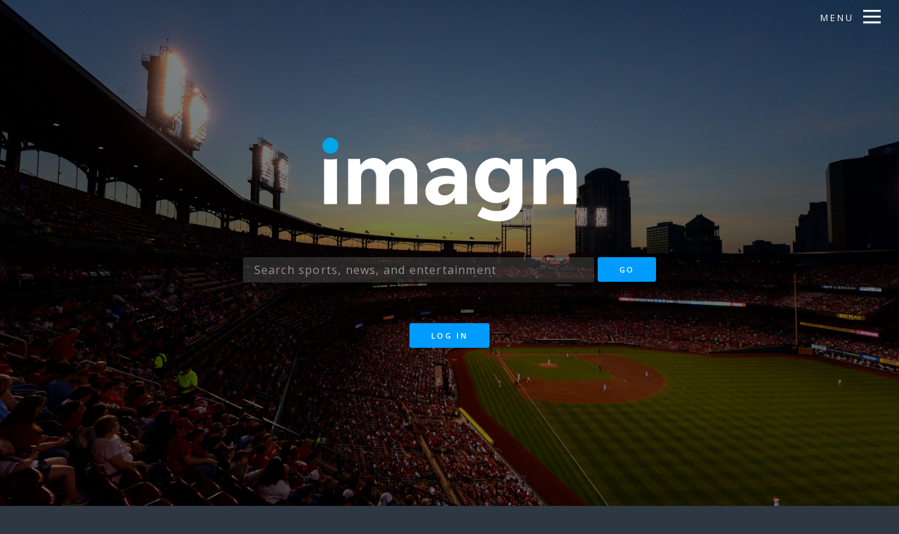

--- FILE ---
content_type: text/html; charset=utf-8
request_url: https://www.imagn.com/
body_size: 14158
content:
<!DOCTYPE HTML>
<!--
	Spectral by HTML5 UP
	html5up.net | @ajlkn
	Free for personal and commercial use under the CCA 3.0 license (html5up.net/license)
-->
<html>
	<head>
		<!-- Google tag (gtag.js) -->
		<script async src="https://www.googletagmanager.com/gtag/js?id=G-S0NG97G7RX"></script>
		<script>
		  window.dataLayer = window.dataLayer || [];
		  function gtag(){dataLayer.push(arguments);}
		  gtag('js', new Date());

		  gtag('config', 'G-S0NG97G7RX');
		</script>
		<title>Imagn Images Homepage</title>
		<meta charset="utf-8" />
		<meta name="Description" content="Imagn Images is the nation’s largest sports-image wire service and a leading provider of original editorial photography." />

		<meta name="viewport" content="width=device-width, initial-scale=1, user-scalable=no" />
		<link rel="stylesheet" href="/templates/html/splash/assets/css/main.css" />
		<noscript><link rel="stylesheet" href="/templates/html/splash/assets/css/noscript.css" /></noscript>
		<script src="/templates/html/splash/assets/js/jquery.min.js"></script>
		<script src='https://www.google.com/recaptcha/api.js'></script>
<style type="text/css">
  .elq-form .elq-required{
    color:red!important;
    display:inline;
    float:none;
    font-weight:700;
    margin:0;
    padding:0}
  .elq-form #elq-FormLastRow{
    position:absolute;
    left:-80%;
    top:-80%}
  .elq-form .elq-label{
    display:inline-block;
    max-width:100%;
    font-weight:400;
    box-sizing:border-box;
    margin-bottom:0}
  .elq-form .elq-label-top{
    padding-bottom:3px}
  .elq-form .elq-item-label{
    max-width:100%;
    font-weight:400;
    box-sizing:border-box}
  .elq-form .list-order{
    margin-left:0;
    white-space:nowrap;
    overflow:hidden;
    text-overflow:ellipsis}
  .elq-form .one-column{
    width:100%;
    clear:both}
  .elq-form .two-column{
    float:left;
    width:38%}
  .elq-form .three-column{
    float:left;
    width:30%}
  .elq-form .elq-item-textarea{
    resize:vertical;
    min-height:48px;
    max-height:360px;
    box-sizing:border-box}
  .elq-form .elq-item-input,.elq-form .elq-item-select,.elq-form .elq-item-textarea{
    font-family:inherit;
    font-size:inherit;
    line-height:inherit;
    color:inherit;
    font:inherit;
    margin:0}
  .elq-form .elq-item-select{
    text-transform:none}
  .elq-form .row.single-checkbox-row{
    margin-left:0}
  .elq-form .elq-field-style{
    padding-bottom:10px}
  .elq-form .elq-field-style input[type=submit]{
    -webkit-appearance:button}
  @-webkit-keyframes spin{
    0%{
      -webkit-transform:rotate(0deg)}
    to{
      -webkit-transform:rotate(1turn)}
  }
  @keyframes spin{
    0%{
      transform:rotate(0deg)}
    to{
      transform:rotate(1turn)}
  }
  .elq-form .loader{
    vertical-align:middle;
    display:inline-block;
    margin-left:10px;
    border:3px solid #f3f3f3;
    border-radius:50%;
    border-top:3px solid #3498db;
    width:20px;
    height:20px;
    -webkit-animation:spin 2s linear infinite;
    animation:spin 2s linear infinite}
  .elq-form input[type=checkbox],.elq-form input[type=radio]{
    margin:0}
  .elq-form .list-order input[type=radio]{
    margin-left:1px}
  .elq-form *,.elq-form :after,.elq-form :before{
    box-sizing:border-box}
  .elq-form html{
    font-size:10px;
    -webkit-tap-highlight-color:transparent}
  .elq-form body{
    font-family:Helvetica Neue,Helvetica,Arial,sans-serif;
    font-size:14px;
    line-height:1.42857;
    color:#333;
    background-color:#fff}
  .elq-form button,.elq-form input,.elq-form select,.elq-form textarea{
    font-family:inherit;
    font-size:inherit;
    line-height:inherit}
  .elq-form a{
    color:#337ab7;
    text-decoration:none}
  .elq-form a:focus,.elq-form a:hover{
    color:#23527c;
    text-decoration:underline}
  .elq-form a:focus{
    outline:5px auto -webkit-focus-ring-color;
    outline-offset:-2px}
  .elq-form figure{
    margin:0}
  .elq-form img{
    vertical-align:middle}
  .elq-form .img-responsive{
    display:block;
    max-width:100%;
    height:auto}
  .elq-form .img-rounded{
    border-radius:6px}
  .elq-form .img-thumbnail{
    padding:4px;
    line-height:1.42857;
    background-color:#fff;
    border:1px solid #ddd;
    border-radius:4px;
    transition:all .2s ease-in-out;
    display:inline-block;
    max-width:100%;
    height:auto}
  .elq-form .img-circle{
    border-radius:50%}
  .elq-form hr{
    margin-top:20px;
    margin-bottom:20px;
    border:0;
    border-top:1px solid #eee}
  .elq-form .sr-only{
    position:absolute;
    width:1px;
    height:1px;
    padding:0;
    margin:-1px;
    overflow:hidden;
    clip:rect(0,0,0,0);
    border:0}
  .elq-form .sr-only-focusable:active,.elq-form .sr-only-focusable:focus{
    position:static;
    width:auto;
    height:auto;
    margin:0;
    overflow:visible;
    clip:auto}
  .elq-form [role=button]{
    cursor:pointer}
  .elq-form .container{
    padding-right:15px;
    padding-left:15px;
    margin-right:auto;
    margin-left:auto}
  .elq-form .container:after,.elq-form .container:before{
    display:table;
    content:" "}
  .elq-form .container:after{
    clear:both}
  @media (min-width:768px){
    .elq-form .container{
      width:750px}
  }
  @media (min-width:992px){
    .elq-form .container{
      width:970px}
  }
  @media (min-width:1200px){
    .elq-form .container{
      width:1170px}
  }
  .elq-form .container-fluid{
    padding-right:15px;
    padding-left:15px;
    margin-right:auto;
    margin-left:auto}
  .elq-form .container-fluid:after,.elq-form .container-fluid:before{
    display:table;
    content:" "}
  .elq-form .container-fluid:after{
    clear:both}
  .elq-form .row{
    margin-right:-15px;
    margin-left:-15px}
  .elq-form .row:after,.elq-form .row:before{
    display:table;
    content:" "}
  .elq-form .row:after{
    clear:both}
  .elq-form .row-no-gutters{
    margin-right:0;
    margin-left:0}
  .elq-form .row-no-gutters [class*=col-]{
    padding-right:0;
    padding-left:0}
  .elq-form .col-lg-1,.elq-form .col-lg-2,.elq-form .col-lg-3,.elq-form .col-lg-4,.elq-form .col-lg-5,.elq-form .col-lg-6,.elq-form .col-lg-7,.elq-form .col-lg-8,.elq-form .col-lg-9,.elq-form .col-lg-10,.elq-form .col-lg-11,.elq-form .col-lg-12,.elq-form .col-md-1,.elq-form .col-md-2,.elq-form .col-md-3,.elq-form .col-md-4,.elq-form .col-md-5,.elq-form .col-md-6,.elq-form .col-md-7,.elq-form .col-md-8,.elq-form .col-md-9,.elq-form .col-md-10,.elq-form .col-md-11,.elq-form .col-md-12,.elq-form .col-sm-1,.elq-form .col-sm-2,.elq-form .col-sm-3,.elq-form .col-sm-4,.elq-form .col-sm-5,.elq-form .col-sm-6,.elq-form .col-sm-7,.elq-form .col-sm-8,.elq-form .col-sm-9,.elq-form .col-sm-10,.elq-form .col-sm-11,.elq-form .col-sm-12,.elq-form .col-xs-1,.elq-form .col-xs-2,.elq-form .col-xs-3,.elq-form .col-xs-4,.elq-form .col-xs-5,.elq-form .col-xs-6,.elq-form .col-xs-7,.elq-form .col-xs-8,.elq-form .col-xs-9,.elq-form .col-xs-10,.elq-form .col-xs-11,.elq-form .col-xs-12{
    position:relative;
    min-height:1px;
    padding-right:15px;
    padding-left:15px}
  .elq-form .col-xs-1,.elq-form .col-xs-2,.elq-form .col-xs-3,.elq-form .col-xs-4,.elq-form .col-xs-5,.elq-form .col-xs-6,.elq-form .col-xs-7,.elq-form .col-xs-8,.elq-form .col-xs-9,.elq-form .col-xs-10,.elq-form .col-xs-11,.elq-form .col-xs-12{
    float:left}
  .elq-form .col-xs-1{
    width:8.33333%}
  .elq-form .col-xs-2{
    width:16.66667%}
  .elq-form .col-xs-3{
    width:25%}
  .elq-form .col-xs-4{
    width:33.33333%}
  .elq-form .col-xs-5{
    width:41.66667%}
  .elq-form .col-xs-6{
    width:50%}
  .elq-form .col-xs-7{
    width:58.33333%}
  .elq-form .col-xs-8{
    width:66.66667%}
  .elq-form .col-xs-9{
    width:75%}
  .elq-form .col-xs-10{
    width:83.33333%}
  .elq-form .col-xs-11{
    width:91.66667%}
  .elq-form .col-xs-12{
    width:100%}
  .elq-form .col-xs-pull-0{
    right:auto}
  .elq-form .col-xs-pull-1{
    right:8.33333%}
  .elq-form .col-xs-pull-2{
    right:16.66667%}
  .elq-form .col-xs-pull-3{
    right:25%}
  .elq-form .col-xs-pull-4{
    right:33.33333%}
  .elq-form .col-xs-pull-5{
    right:41.66667%}
  .elq-form .col-xs-pull-6{
    right:50%}
  .elq-form .col-xs-pull-7{
    right:58.33333%}
  .elq-form .col-xs-pull-8{
    right:66.66667%}
  .elq-form .col-xs-pull-9{
    right:75%}
  .elq-form .col-xs-pull-10{
    right:83.33333%}
  .elq-form .col-xs-pull-11{
    right:91.66667%}
  .elq-form .col-xs-pull-12{
    right:100%}
  .elq-form .col-xs-push-0{
    left:auto}
  .elq-form .col-xs-push-1{
    left:8.33333%}
  .elq-form .col-xs-push-2{
    left:16.66667%}
  .elq-form .col-xs-push-3{
    left:25%}
  .elq-form .col-xs-push-4{
    left:33.33333%}
  .elq-form .col-xs-push-5{
    left:41.66667%}
  .elq-form .col-xs-push-6{
    left:50%}
  .elq-form .col-xs-push-7{
    left:58.33333%}
  .elq-form .col-xs-push-8{
    left:66.66667%}
  .elq-form .col-xs-push-9{
    left:75%}
  .elq-form .col-xs-push-10{
    left:83.33333%}
  .elq-form .col-xs-push-11{
    left:91.66667%}
  .elq-form .col-xs-push-12{
    left:100%}
  .elq-form .col-xs-offset-0{
    margin-left:0}
  .elq-form .col-xs-offset-1{
    margin-left:8.33333%}
  .elq-form .col-xs-offset-2{
    margin-left:16.66667%}
  .elq-form .col-xs-offset-3{
    margin-left:25%}
  .elq-form .col-xs-offset-4{
    margin-left:33.33333%}
  .elq-form .col-xs-offset-5{
    margin-left:41.66667%}
  .elq-form .col-xs-offset-6{
    margin-left:50%}
  .elq-form .col-xs-offset-7{
    margin-left:58.33333%}
  .elq-form .col-xs-offset-8{
    margin-left:66.66667%}
  .elq-form .col-xs-offset-9{
    margin-left:75%}
  .elq-form .col-xs-offset-10{
    margin-left:83.33333%}
  .elq-form .col-xs-offset-11{
    margin-left:91.66667%}
  .elq-form .col-xs-offset-12{
    margin-left:100%}
  @media (min-width:768px){
    .elq-form .col-sm-1,.elq-form .col-sm-2,.elq-form .col-sm-3,.elq-form .col-sm-4,.elq-form .col-sm-5,.elq-form .col-sm-6,.elq-form .col-sm-7,.elq-form .col-sm-8,.elq-form .col-sm-9,.elq-form .col-sm-10,.elq-form .col-sm-11,.elq-form .col-sm-12{
      float:left}
    .elq-form .col-sm-1{
      width:8.33333%}
    .elq-form .col-sm-2{
      width:16.66667%}
    .elq-form .col-sm-3{
      width:25%}
    .elq-form .col-sm-4{
      width:33.33333%}
    .elq-form .col-sm-5{
      width:41.66667%}
    .elq-form .col-sm-6{
      width:50%}
    .elq-form .col-sm-7{
      width:58.33333%}
    .elq-form .col-sm-8{
      width:66.66667%}
    .elq-form .col-sm-9{
      width:75%}
    .elq-form .col-sm-10{
      width:83.33333%}
    .elq-form .col-sm-11{
      width:91.66667%}
    .elq-form .col-sm-12{
      width:100%}
    .elq-form .col-sm-pull-0{
      right:auto}
    .elq-form .col-sm-pull-1{
      right:8.33333%}
    .elq-form .col-sm-pull-2{
      right:16.66667%}
    .elq-form .col-sm-pull-3{
      right:25%}
    .elq-form .col-sm-pull-4{
      right:33.33333%}
    .elq-form .col-sm-pull-5{
      right:41.66667%}
    .elq-form .col-sm-pull-6{
      right:50%}
    .elq-form .col-sm-pull-7{
      right:58.33333%}
    .elq-form .col-sm-pull-8{
      right:66.66667%}
    .elq-form .col-sm-pull-9{
      right:75%}
    .elq-form .col-sm-pull-10{
      right:83.33333%}
    .elq-form .col-sm-pull-11{
      right:91.66667%}
    .elq-form .col-sm-pull-12{
      right:100%}
    .elq-form .col-sm-push-0{
      left:auto}
    .elq-form .col-sm-push-1{
      left:8.33333%}
    .elq-form .col-sm-push-2{
      left:16.66667%}
    .elq-form .col-sm-push-3{
      left:25%}
    .elq-form .col-sm-push-4{
      left:33.33333%}
    .elq-form .col-sm-push-5{
      left:41.66667%}
    .elq-form .col-sm-push-6{
      left:50%}
    .elq-form .col-sm-push-7{
      left:58.33333%}
    .elq-form .col-sm-push-8{
      left:66.66667%}
    .elq-form .col-sm-push-9{
      left:75%}
    .elq-form .col-sm-push-10{
      left:83.33333%}
    .elq-form .col-sm-push-11{
      left:91.66667%}
    .elq-form .col-sm-push-12{
      left:100%}
    .elq-form .col-sm-offset-0{
      margin-left:0}
    .elq-form .col-sm-offset-1{
      margin-left:8.33333%}
    .elq-form .col-sm-offset-2{
      margin-left:16.66667%}
    .elq-form .col-sm-offset-3{
      margin-left:25%}
    .elq-form .col-sm-offset-4{
      margin-left:33.33333%}
    .elq-form .col-sm-offset-5{
      margin-left:41.66667%}
    .elq-form .col-sm-offset-6{
      margin-left:50%}
    .elq-form .col-sm-offset-7{
      margin-left:58.33333%}
    .elq-form .col-sm-offset-8{
      margin-left:66.66667%}
    .elq-form .col-sm-offset-9{
      margin-left:75%}
    .elq-form .col-sm-offset-10{
      margin-left:83.33333%}
    .elq-form .col-sm-offset-11{
      margin-left:91.66667%}
    .elq-form .col-sm-offset-12{
      margin-left:100%}
  }
  @media (min-width:992px){
    .elq-form .col-md-1,.elq-form .col-md-2,.elq-form .col-md-3,.elq-form .col-md-4,.elq-form .col-md-5,.elq-form .col-md-6,.elq-form .col-md-7,.elq-form .col-md-8,.elq-form .col-md-9,.elq-form .col-md-10,.elq-form .col-md-11,.elq-form .col-md-12{
      float:left}
    .elq-form .col-md-1{
      width:8.33333%}
    .elq-form .col-md-2{
      width:16.66667%}
    .elq-form .col-md-3{
      width:25%}
    .elq-form .col-md-4{
      width:33.33333%}
    .elq-form .col-md-5{
      width:41.66667%}
    .elq-form .col-md-6{
      width:50%}
    .elq-form .col-md-7{
      width:58.33333%}
    .elq-form .col-md-8{
      width:66.66667%}
    .elq-form .col-md-9{
      width:75%}
    .elq-form .col-md-10{
      width:83.33333%}
    .elq-form .col-md-11{
      width:91.66667%}
    .elq-form .col-md-12{
      width:100%}
    .elq-form .col-md-pull-0{
      right:auto}
    .elq-form .col-md-pull-1{
      right:8.33333%}
    .elq-form .col-md-pull-2{
      right:16.66667%}
    .elq-form .col-md-pull-3{
      right:25%}
    .elq-form .col-md-pull-4{
      right:33.33333%}
    .elq-form .col-md-pull-5{
      right:41.66667%}
    .elq-form .col-md-pull-6{
      right:50%}
    .elq-form .col-md-pull-7{
      right:58.33333%}
    .elq-form .col-md-pull-8{
      right:66.66667%}
    .elq-form .col-md-pull-9{
      right:75%}
    .elq-form .col-md-pull-10{
      right:83.33333%}
    .elq-form .col-md-pull-11{
      right:91.66667%}
    .elq-form .col-md-pull-12{
      right:100%}
    .elq-form .col-md-push-0{
      left:auto}
    .elq-form .col-md-push-1{
      left:8.33333%}
    .elq-form .col-md-push-2{
      left:16.66667%}
    .elq-form .col-md-push-3{
      left:25%}
    .elq-form .col-md-push-4{
      left:33.33333%}
    .elq-form .col-md-push-5{
      left:41.66667%}
    .elq-form .col-md-push-6{
      left:50%}
    .elq-form .col-md-push-7{
      left:58.33333%}
    .elq-form .col-md-push-8{
      left:66.66667%}
    .elq-form .col-md-push-9{
      left:75%}
    .elq-form .col-md-push-10{
      left:83.33333%}
    .elq-form .col-md-push-11{
      left:91.66667%}
    .elq-form .col-md-push-12{
      left:100%}
    .elq-form .col-md-offset-0{
      margin-left:0}
    .elq-form .col-md-offset-1{
      margin-left:8.33333%}
    .elq-form .col-md-offset-2{
      margin-left:16.66667%}
    .elq-form .col-md-offset-3{
      margin-left:25%}
    .elq-form .col-md-offset-4{
      margin-left:33.33333%}
    .elq-form .col-md-offset-5{
      margin-left:41.66667%}
    .elq-form .col-md-offset-6{
      margin-left:50%}
    .elq-form .col-md-offset-7{
      margin-left:58.33333%}
    .elq-form .col-md-offset-8{
      margin-left:66.66667%}
    .elq-form .col-md-offset-9{
      margin-left:75%}
    .elq-form .col-md-offset-10{
      margin-left:83.33333%}
    .elq-form .col-md-offset-11{
      margin-left:91.66667%}
    .elq-form .col-md-offset-12{
      margin-left:100%}
  }
  @media (min-width:1200px){
    .elq-form .col-lg-1,.elq-form .col-lg-2,.elq-form .col-lg-3,.elq-form .col-lg-4,.elq-form .col-lg-5,.elq-form .col-lg-6,.elq-form .col-lg-7,.elq-form .col-lg-8,.elq-form .col-lg-9,.elq-form .col-lg-10,.elq-form .col-lg-11,.elq-form .col-lg-12{
      float:left}
    .elq-form .col-lg-1{
      width:8.33333%}
    .elq-form .col-lg-2{
      width:16.66667%}
    .elq-form .col-lg-3{
      width:25%}
    .elq-form .col-lg-4{
      width:33.33333%}
    .elq-form .col-lg-5{
      width:41.66667%}
    .elq-form .col-lg-6{
      width:50%}
    .elq-form .col-lg-7{
      width:58.33333%}
    .elq-form .col-lg-8{
      width:66.66667%}
    .elq-form .col-lg-9{
      width:75%}
    .elq-form .col-lg-10{
      width:83.33333%}
    .elq-form .col-lg-11{
      width:91.66667%}
    .elq-form .col-lg-12{
      width:100%}
    .elq-form .col-lg-pull-0{
      right:auto}
    .elq-form .col-lg-pull-1{
      right:8.33333%}
    .elq-form .col-lg-pull-2{
      right:16.66667%}
    .elq-form .col-lg-pull-3{
      right:25%}
    .elq-form .col-lg-pull-4{
      right:33.33333%}
    .elq-form .col-lg-pull-5{
      right:41.66667%}
    .elq-form .col-lg-pull-6{
      right:50%}
    .elq-form .col-lg-pull-7{
      right:58.33333%}
    .elq-form .col-lg-pull-8{
      right:66.66667%}
    .elq-form .col-lg-pull-9{
      right:75%}
    .elq-form .col-lg-pull-10{
      right:83.33333%}
    .elq-form .col-lg-pull-11{
      right:91.66667%}
    .elq-form .col-lg-pull-12{
      right:100%}
    .elq-form .col-lg-push-0{
      left:auto}
    .elq-form .col-lg-push-1{
      left:8.33333%}
    .elq-form .col-lg-push-2{
      left:16.66667%}
    .elq-form .col-lg-push-3{
      left:25%}
    .elq-form .col-lg-push-4{
      left:33.33333%}
    .elq-form .col-lg-push-5{
      left:41.66667%}
    .elq-form .col-lg-push-6{
      left:50%}
    .elq-form .col-lg-push-7{
      left:58.33333%}
    .elq-form .col-lg-push-8{
      left:66.66667%}
    .elq-form .col-lg-push-9{
      left:75%}
    .elq-form .col-lg-push-10{
      left:83.33333%}
    .elq-form .col-lg-push-11{
      left:91.66667%}
    .elq-form .col-lg-push-12{
      left:100%}
    .elq-form .col-lg-offset-0{
      margin-left:0}
    .elq-form .col-lg-offset-1{
      margin-left:8.33333%}
    .elq-form .col-lg-offset-2{
      margin-left:16.66667%}
    .elq-form .col-lg-offset-3{
      margin-left:25%}
    .elq-form .col-lg-offset-4{
      margin-left:33.33333%}
    .elq-form .col-lg-offset-5{
      margin-left:41.66667%}
    .elq-form .col-lg-offset-6{
      margin-left:50%}
    .elq-form .col-lg-offset-7{
      margin-left:58.33333%}
    .elq-form .col-lg-offset-8{
      margin-left:66.66667%}
    .elq-form .col-lg-offset-9{
      margin-left:75%}
    .elq-form .col-lg-offset-10{
      margin-left:83.33333%}
    .elq-form .col-lg-offset-11{
      margin-left:91.66667%}
    .elq-form .col-lg-offset-12{
      margin-left:100%}
  }
  .elq-form .row{
    display:inherit}
  .LV_invalid_field,input.LV_invalid_field:active,input.LV_invalid_field:hover,textarea.LV_invalid_field:active,textarea.LV_invalid_field:hover{
    outline:1px solid #c00}
  .LV_validation_message{
    font-weight:700;
    margin:0 0 0 5px}
  .LV_valid{
    display:none}
  .LV_invalid{
    color:#c00;
    font-size:10px}
  .submit-button-style{
    padding:7px 20px;
    border:1px solid #979797;
    border-radius:3px;
    background-color:#fff;
    color:#4a4a4a;
    cursor:pointer}
  .checkbox-aligned{
    margin-left:5px;
    display:inline}
  .form-element-layout{
    padding:5px 10px}
  .form-element-instruction{
    font-size:10px}
  .form-element-form-text{
    margin:0}
  .form-field-visible-xs-block{
    display:none}
  .elq-form-design-field .list-order input[type=radio]{
    margin-left:1px}
  @media (max-width:767px){
    .form-field-visible-xs-block{
      display:block}
  }
  .form-field-hidden-xs{
    display:block}
  @media (max-width:767px){
    .form-field-hidden-xs{
      display:none}
  }
  .custom-overlay{
    margin-left:2px;
    background:#fff;
    box-shadow:0 0 4px 0 #777;
    border-radius:2px;
    max-width:256px}
</style>

<script type="text/javascript">

	$(document).ready(function() {
		$("#frmContact").submit(function(){
			var tel = $("#phone").val();
			if (isNaN(tel)) 
			{
				alert("Phone must be numbers only");
				return false;
			}

			$("#frmContact").submit();
		});

		sports_images = ['https://cdn.imagn.com/image/thumb/900-600ac/27992381.jpg','https://cdn.imagn.com/image/thumb/900-600ac/27986383.jpg','https://cdn.imagn.com/image/thumb/900-600ac/27982811.jpg','https://cdn.imagn.com/image/thumb/900-600ac/27965043.jpg','https://cdn.imagn.com/image/thumb/900-600ac/27931692.jpg','https://cdn.imagn.com/image/thumb/900-600ac/27916139.jpg','https://cdn.imagn.com/image/thumb/900-600ac/27885556.jpg','https://cdn.imagn.com/image/thumb/900-600ac/28032704.jpg',];
		setInterval(forwardSportsImage, 5000);


		//This function will find the key for the current Image
		function currentSportsImageKey() {
		    i = jQuery.inArray($('#sports_slideshow').attr('src'), sports_images);
		    return i;
		}


		//This function will move the slideshow forward one
		function forwardSportsImage() {
		    currentSportsImageKey();
		    if (i < sports_images.length - 1) {
		        changeSportsImage(i + 1);
		    } else {
		        changeSportsImage(0);
		    }
		}


		//This function will change to image to whatever the variable i passes to it
		function changeSportsImage(i) {
		    $("#sports_slideshow").attr('src',sports_images[i]);

		}

		news_images = [		 
							'https://cdn.imagn.com/image/thumb/900-600ac/12207881.jpg', //shuttle launch
							'https://cdn.imagn.com/image/thumb/900-600ac/12625496.jpg', //flood baseball
							'https://cdn.imagn.com/image/thumb/900-600ac/13450830.jpg', //portrait phoenix
							'https://cdn.imagn.com/image/thumb/900-600ac/12533120.jpg', //tiger
							'https://cdn.imagn.com/image/thumb/900-600ac/13013681.jpg', //world cup
							'https://cdn.imagn.com/image/thumb/900-600ac/12282993.jpg', //tornado
							'https://cdn.imagn.com/image/thumb/900-600ac/13354990.jpg', //jonas
							'https://cdn.imagn.com/image/thumb/900-600ac/12116684.jpg', //pelosi
							'https://cdn.imagn.com/image/thumb/900-600ac/13905087.jpg', //cfp2020					
							'https://cdn.imagn.com/image/thumb/900-600ac/10843273.jpg', //prince harry
							'https://cdn.imagn.com/image/thumb/900-600ac/12905968.jpg', //artist
							'https://cdn.imagn.com/image/thumb/900-600ac/10655829.jpg', //schu oly
							'https://cdn.imagn.com/image/thumb/900-600ac/12140199.jpg', //mls save
							'https://cdn.imagn.com/image/thumb/900-600ac/12428366.jpg', //stadium areial
							'https://cdn.imagn.com/image/thumb/900-600ac/12953745.jpg', //fire					
							'https://cdn.imagn.com/image/thumb/900-600ac/13990634.jpg', //jlo

						];

		setInterval(forwardNewsImage, 4000);


		//This function will find the key for the current Image
		function currentNewsImageKey() {
		    i = jQuery.inArray($('#news_slideshow').attr('src'), news_images);
		    return i;
		}


		//This function will move the slideshow forward one
		function forwardNewsImage() {
		    currentNewsImageKey();
		    if (i < news_images.length - 1) {
		        changeNewsImage(i + 1);
		    } else {
		        changeNewsImage(0);
		    }
		}


		//This function will change to image to whatever the variable i passes to it
		function changeNewsImage(i) {
		    $("#news_slideshow").attr('src',news_images[i]);

		}

		historical_images = [		
									'https://cdn.imagn.com/image/thumb/900-600ac/14246209.jpg', //jordan
									'https://cdn.imagn.com/image/thumb/900-600ac/9746554.jpg', //elvis
									'https://cdn.imagn.com/image/thumb/900-600ac/9251861.jpg', //fog bowl
									'https://cdn.imagn.com/image/thumb/900-600ac/13945099.jpg', //march mlk
									'https://cdn.imagn.com/image/thumb/900-600ac/2165467.jpg', //hank aaron
									'https://cdn.imagn.com/image/thumb/900-600ac/13034462.jpg', //ticker tape astronaut
									'https://cdn.imagn.com/image/thumb/900-600ac/5614182.jpg', //namath
									'https://cdn.imagn.com/image/thumb/900-600ac/8686227.jpg', //ali

							];

		setInterval(forwardHistoricalImage, 7000);


		//This function will find the key for the current Image
		function currentHistoricalImageKey() {
		    i = jQuery.inArray($('#historical_slideshow').attr('src'), historical_images);
		    return i;
		}


		//This function will move the slideshow forward one
		function forwardHistoricalImage() {
		    currentHistoricalImageKey();
		    if (i < historical_images.length - 1) {
		        changeHistoricalImage(i + 1);
		    } else {
		        changeHistoricalImage(0);
		    }
		}


		//This function will change to image to whatever the variable i passes to it
		function changeHistoricalImage(i) {
		    $("#historical_slideshow").attr('src',historical_images[i]);

		}

		entertainment_images = [	 
							'https://cdn.imagn.com/image/thumb/900-600ac/14240599.jpg', //protestors
							'https://cdn.imagn.com/image/thumb/900-600ac/13738753.jpg', //NFL HOF
							'https://cdn.imagn.com/image/thumb/900-600ac/14254816.jpg', //counter protest
							'https://cdn.imagn.com/image/thumb/900-600ac/14255628.jpg',	//covid protest
							'https://cdn.imagn.com/image/thumb/900-600ac/13666468.jpg', //helmet hit
							'https://cdn.imagn.com/image/thumb/900-600ac/13877040.jpg', //taylor swift red carpet
							'https://cdn.imagn.com/image/thumb/900-600ac/14164690.jpg', //biden
							'https://cdn.imagn.com/image/thumb/900-600ac/14252159.jpg', //frontline
							'https://cdn.imagn.com/image/thumb/900-600ac/14234475.jpg', //supermoon
							'https://cdn.imagn.com/image/thumb/900-600ac/14131400.jpg', //tornado
							'https://cdn.imagn.com/image/thumb/900-600ac/12231183.jpg', //gaga cooper
							'https://cdn.imagn.com/image/thumb/900-600ac/13933099.jpg', //trump
							'https://cdn.imagn.com/image/thumb/900-600ac/13990976.jpg', //mahomes
							'https://cdn.imagn.com/image/thumb/900-600ac/12231937.jpg', //emmy
							'https://cdn.imagn.com/image/thumb/900-600ac/14056657.jpg' //nascar
							];


		setInterval(forwardEntertainmentImage, 6000);


		//This function will find the key for the current Image
		function currentEntertainmentImageKey() {
		    i = jQuery.inArray($('#entertainment_slideshow').attr('src'), entertainment_images);
		    return i;
		}


		//This function will move the slideshow forward one
		function forwardEntertainmentImage() {
		    currentEntertainmentImageKey();
		    if (i < entertainment_images.length - 1) {
		        changeEntertainmentImage(i + 1);
		    } else {
		        changeEntertainmentImage(0);
		    }
		}


		//This function will change to image to whatever the variable i passes to it
		function changeEntertainmentImage(i) {
		    $("#entertainment_slideshow").attr('src',entertainment_images[i]);

		}

		$("#searchButtonTop").on("click",function(){
			var searchTerm = $("#searchFieldTop").val();
			window.location = "https://imagn.com/search/?searchtxt=" + searchTerm;
		});

		$("#searchButton").on("click",function(){
			var searchTerm = $("#searchField").val();
			window.location = "https://imagn.com/search/?searchtxt=" + searchTerm;
		});

	});
		
</script>

	</head>
	<body class="landing is-preload">

		<!-- Page Wrapper -->
			<div id="page-wrapper">

				<!-- Header -->
					<header id="header" class="alt">
						<h1><a href="/"><img src='/templates/html/splash/images/imagn_new.png' height="100%"></a>
									<form action="/search" style="display: inline;">
										<input id='searchFieldTop' class="form-control input-sm" type="text" name="searchtxt" value="" placeholder="Search sports, news, entertainment" />
										<button id='searchButtonTop' href="/" class="button primary">Go</button>
									</form>
						</h1>



						<nav id="nav">
							<ul>
								<li class="special">
									<a href="#menu" class="menuToggle"><span>Menu</span><img id='headerStatic' src="/templates/html/splash/assets/css/images/bars.png"></a>
									<div id="menu">
										<img id='closeButton' src="/templates/html/splash/assets/css/images/close.png">
										<ul>
											
												<li><a href="/login/">Log In</a></li>
											
											<li><a href="/features/">Browse Images</a></li>
											<li><a href="/about/">About</a></li>
											<li><a href="/about/#contactUs">Contact</a></li>
											<li><a href="/leadership/">Leadership Team</a></li>
											<li><a href="/partners/">Partners</a></li>
										</ul>
									</div>
								</li>
							</ul>
						</nav>
					</header>

				<!-- Banner -->
					<section id="banner">
						<div class="inner">
							<h2><a href="/"><img src='/templates/html/splash/images/imagn_new.png'></a></h2>
							  	<div class="d-flex justify-content-between">
   								  	<div class="p-1">
   								  		<form action="/search">
											<input id='searchField' class="form-control input-sm" type="text" name="searchtxt" placeholder="Search sports, news, and entertainment" />
											<input type='submit' id='searchButton' class="button primary" value="Go">
										</form>
    								</div>

								</div>


							<ul class="actions special">
								<li><br/>
									
										<a id='loginLink' href="/login/" class="button primary fit">Log In</a><br/>
									
								</li>	
							</ul>
						</div>

						<a href="#one" class="more scrolly">Learn More<br/><img src="/templates/html/splash/assets/css/images/arrow.png" height="50px"></a>
					</section>

				<!-- One -->
					<section id="one" class="wrapper style1 special">
						<div class="inner">
							<header class="major">
								<h3>Inspiring unlimited imagination since 2005.</h3>
								<br/>
<p>Imagn Images is the nation’s largest sports-image wire service and a leading provider of original editorial photography. We are dedicated to capturing the nation’s most compelling moments, making them accessible for all editorial needs.</p>

<p>With a network of over 350 photographers, Imagn Images covers more than 10,000 events annually, delivering deep coverage from hyper-local news to national headlines. </p>

<p>Imagn Images is the official photo partner of the USA TODAY Network, and its editorial content is now part of the Reuters global offering, with Reuters managing licensing and sales.</p>

							</header>
							<!--
							<ul class="icons major">
								<li><span class="icon fa-gem major style1"><span class="label">Lorem</span></span></li>
								<li><span class="icon fa-heart major style2"><span class="label">Ipsum</span></span></li>
								<li><span class="icon solid fa-code major style3"><span class="label">Dolor</span></span></li>
							</ul>
						-->
						</div>
					</section>

				<!-- Two -->
					<section id="two" class="wrapper alt style2">
						<section class="spotlight">

							<div id="holder" class='image'>
								<img src="/image/thumb/900-600ac/28032704.jpg" id="sports_slideshow" class='slideshow'/>
							</div>

						<div class="content">
								
								<h2>We get the shot – nationwide.</h2>
								<p>
								With our network of over 300 photographers, we cover more than 10,000 events each year, delivering deep coverage from high school sports to the pros, from hyper-local news to national headlines.
								</p>
							</div>
						</section>
						<section class="spotlight">
							<div id="holder" class='image'>
								<img src="https://cdn.imagn.com/image/thumb/900-600ac/8686227.jpg" id="historical_slideshow" class='slideshow'/>
							</div>

							<div class="content">
								
								<h2>Priceless and timeless.</h2>

								<p>
								Explore our historical archive of millions of images along with our special photographer collections which capture rarely seen moments of American sports icons – from “The Golden Arm” Johnny Unitas to “the Greatest” Muhammad Ali.
								</p>

							</div>
						</section>
						<section class="spotlight">
							<div id="holder" class='image'>
								<img src="https://cdn.imagn.com/image/thumb/900-600ac/13990634.jpg" id="entertainment_slideshow" class='slideshow'/>
							</div>							
							<div class="content">

								<h2>Customer Service, second-to-none.</h2>

								<p>Whether you need one image or thousands, we make the licensing process easy, with a flexible and transparent business model and a commitment to hands-on service. Have a question? We’re always a quick call away!</p>

							</div>
						</section>
						<section class="spotlight">
							<div id="holder" class='image'>
								<img src="https://cdn.imagn.com/image/thumb/900-600ac/12953745.jpg" id="news_slideshow" class='slideshow'/>
							</div>
							<div class="content">


								<h2>Relationships built to last.</h2>

								<p>Our culture of service helps us build deep, long-lasting relationships with some of the best in the business. For example we are the official photo partner of the USA TODAY Network and the U.S. sports image provider for Reuters – just to name two of our many amazing friends.</p>

							</div>
						</section>						
					</section>

					<section class="wrapper style4">
						<div class="inner">
							<header style='text-align:center'>
								<img src='/templates/html/splash/images/imagn_new.png' width="305px">
							</header>
						</div>
					</section>

					<section class="wrapper style2 special" id='contactUs'>
						<div class='inner'>
							<header >
								<h2>Contact Us</h2>
								<div>
									<img src='/templates/html/splash/images/Reuters-Imagn-Cobranded-White.png' width="380px">
								</div>
								<div style="text-align: center; width: 370px; margin: 0 auto; font-size: medium;">
									<div>Imagn Images editorial content is now part of the Reuters global offering, with Reuters managing licensing and sales. </div>
									<br/>
									<div>A Reuters representative will respond to all licensing and sales inquiries.</div>
									<br/>
								</div>
								
																
										
							</header>

							<div>

<form method="post" name="ImagnContactUs" action="https://s2124157686.t.eloqua.com/e/f2" onsubmit="return handleFormSubmit(this)" id="form223" class="elq-form">
  <input value="ImagnContactUs" type="hidden" name="elqFormName">
  <input value="2124157686" type="hidden" name="elqSiteId">
  <input name="elqCampaignId" type="hidden">
  <div class="layout container-fluid">
    <div class="row">
      <div class="grid-layout-col">
        <div class="layout-col col-sm-12 col-xs-12">
          <div id="formElement0" class="elq-field-style form-element-layout row">
            <div style="text-align:left;" class="col-sm-12 col-xs-12">
              <label class="elq-label " for="fe4739">First Name
                <span class="elq-required">*
                </span>
              </label>
            </div>
            <div class="col-sm-12 col-xs-12">
              <div class="row">
                <div class="col-xs-12">
                  <div class="field-control-wrapper">
                    <input type="text" class="elq-item-input" name="firstName" id="fe4739" value="" style="width:100%;">
                  </div>
                </div>
              </div>
            </div>
          </div>
        </div>
      </div>
    </div>
    <div class="row">
      <div class="grid-layout-col">
        <div class="layout-col col-sm-12 col-xs-12">
          <div id="formElement1" class="elq-field-style form-element-layout row">
            <div style="text-align:left;" class="col-sm-12 col-xs-12">
              <label class="elq-label " for="fe4740">Last Name
                <span class="elq-required">*
                </span>
              </label>
            </div>
            <div class="col-sm-12 col-xs-12">
              <div class="row">
                <div class="col-xs-12">
                  <div class="field-control-wrapper">
                    <input type="text" class="elq-item-input" name="lastName" id="fe4740" value="" style="width:100%;">
                  </div>
                </div>
              </div>
            </div>
          </div>
        </div>
      </div>
    </div>
    <div class="row">
      <div class="grid-layout-col">
        <div class="layout-col col-sm-12 col-xs-12">
          <div id="formElement2" class="elq-field-style form-element-layout row">
            <div style="text-align:left;" class="col-sm-12 col-xs-12">
              <label class="elq-label " for="fe4741">Email Address
                <span class="elq-required">*
                </span>
              </label>
            </div>
            <div class="col-sm-12 col-xs-12">
              <div class="row">
                <div class="col-xs-12">
                  <div class="field-control-wrapper">
                    <input type="text" class="elq-item-input" name="emailAddress" id="fe4741" value="" style="width:100%;">
                  </div>
                </div>
              </div>
            </div>
          </div>
        </div>
      </div>
    </div>
    <div class="row">
      <div class="grid-layout-col">
        <div class="layout-col col-sm-12 col-xs-12">
          <div id="formElement3" class="elq-field-style form-element-layout row">
            <div style="text-align:left;" class="col-sm-12 col-xs-12">
              <label class="elq-label " for="fe4742">Job Title
                <span class="elq-required">*
                </span>
              </label>
            </div>
            <div class="col-sm-12 col-xs-12">
              <div class="row">
                <div class="col-xs-12">
                  <div class="field-control-wrapper">
                    <input type="text" class="elq-item-input" name="jobTitle1" id="fe4742" value="" style="width:100%;">
                  </div>
                </div>
              </div>
            </div>
          </div>
        </div>
      </div>
    </div>
    <div class="row">
      <div class="grid-layout-col">
        <div class="layout-col col-sm-12 col-xs-12">
          <div id="formElement4" class="elq-field-style form-element-layout row">
            <div style="text-align:left;" class="col-sm-12 col-xs-12">
              <label class="elq-label " for="fe4743">Company / Organization
                <span class="elq-required">*
                </span>
              </label>
            </div>
            <div class="col-sm-12 col-xs-12">
              <div class="row">
                <div class="col-xs-12">
                  <div class="field-control-wrapper">
                    <input type="text" class="elq-item-input" name="company" id="fe4743" value="" style="width:100%;">
                  </div>
                </div>
              </div>
            </div>
          </div>
        </div>
      </div>
    </div>
    <div class="row">
      <div class="grid-layout-col">
        <div class="layout-col col-sm-12 col-xs-12">
          <div id="formElement5" class="elq-field-style form-element-layout row">
            <div style="text-align:left;" class="col-sm-12 col-xs-12">
              <label class="elq-label " for="fe4744">Business Phone
                <span class="elq-required">*
                </span>
              </label>
            </div>
            <div class="col-sm-12 col-xs-12">
              <div class="row">
                <div class="col-xs-12">
                  <div class="field-control-wrapper">
                    <input type="text" class="elq-item-input" name="busPhone" id="fe4744" value="" style="width:100%;">
                  </div>
                </div>
              </div>
            </div>
          </div>
        </div>
      </div>
    </div>
    <div class="row">
      <div class="grid-layout-col">
        <div class="layout-col col-sm-12 col-xs-12">
          <div id="formElement6" class="elq-field-style form-element-layout row">
            <div style="text-align:left;" class="col-sm-12 col-xs-12">
              <label class="elq-label " for="fe4745">Address 1
              </label>
            </div>
            <div class="col-sm-12 col-xs-12">
              <div class="row">
                <div class="col-xs-12">
                  <div class="field-control-wrapper">
                    <input type="text" class="elq-item-input" name="address1" id="fe4745" value="" style="width:100%;">
                  </div>
                </div>
              </div>
            </div>
          </div>
        </div>
      </div>
    </div>
    <div class="row">
      <div class="grid-layout-col">
        <div class="layout-col col-sm-12 col-xs-12">
          <div id="formElement7" class="elq-field-style form-element-layout row">
            <div style="text-align:left;" class="col-sm-12 col-xs-12">
              <label class="elq-label " for="fe4746">Address 2
              </label>
            </div>
            <div class="col-sm-12 col-xs-12">
              <div class="row">
                <div class="col-xs-12">
                  <div class="field-control-wrapper">
                    <input type="text" class="elq-item-input" name="address2" id="fe4746" value="" style="width:100%;">
                  </div>
                </div>
              </div>
            </div>
          </div>
        </div>
      </div>
    </div>
    <div class="row">
      <div class="grid-layout-col">
        <div class="layout-col col-sm-6 col-xs-12">
          <div id="formElement8" class="elq-field-style form-element-layout row">
            <div style="text-align:left;" class="col-sm-12 col-xs-12">
              <label class="elq-label " for="fe4747">City
              </label>
            </div>
            <div class="col-sm-12 col-xs-12">
              <div class="row">
                <div class="col-xs-12">
                  <div class="field-control-wrapper">
                    <input type="text" class="elq-item-input" name="city" id="fe4747" value="" style="width:100%;">
                  </div>
                </div>
              </div>
            </div>
          </div>
        </div>
      </div>
      <div class="grid-layout-col">
        <div class="layout-col col-sm-6 col-xs-12">
          <div id="formElement9" class="elq-field-style form-element-layout row">
            <div style="text-align:left;" class="col-sm-12 col-xs-12">
              <label class="elq-label " for="fe4748">State or Province
              </label>
            </div>
            <div class="col-sm-12 col-xs-12">
              <div class="row">
                <div class="col-xs-12">
                  <div class="field-control-wrapper">
                    <select class="elq-item-select" id="fe4748" name="stateProv" style="width:100%;" data-value="~~eloqua..type--emailfield..syntax--State_Prov~~">
                      <option value=""> 
                      </option>
                      <option value="Alaska">Alaska
                      </option>
                      <option value="Alabama">Alabama
                      </option>
                      <option value="Arkansas">Arkansas
                      </option>
                      <option value="Arizona">Arizona
                      </option>
                      <option value="California">California
                      </option>
                      <option value="Colorado">Colorado
                      </option>
                      <option value="Connecticut">Connecticut
                      </option>
                      <option value="Washington DC">Washington DC
                      </option>
                      <option value="Delaware">Delaware
                      </option>
                      <option value="Florida">Florida
                      </option>
                      <option value="Georgia">Georgia
                      </option>
                      <option value="Guam">Guam
                      </option>
                      <option value="Hawaii">Hawaii
                      </option>
                      <option value="Iowa">Iowa
                      </option>
                      <option value="Idaho">Idaho
                      </option>
                      <option value="Illinois">Illinois
                      </option>
                      <option value="Indiana">Indiana
                      </option>
                      <option value="Kansas">Kansas
                      </option>
                      <option value="Kentucky">Kentucky
                      </option>
                      <option value="Louisiana">Louisiana
                      </option>
                      <option value="Massachusetts">Massachusetts
                      </option>
                      <option value="Maryland">Maryland
                      </option>
                      <option value="Maine">Maine
                      </option>
                      <option value="Michigan">Michigan
                      </option>
                      <option value="Minnesota">Minnesota
                      </option>
                      <option value="Missouri">Missouri
                      </option>
                      <option value="Mississippi">Mississippi
                      </option>
                      <option value="Montana">Montana
                      </option>
                      <option value="North Carolina">North Carolina
                      </option>
                      <option value="North Dakota">North Dakota
                      </option>
                      <option value="Nebraska">Nebraska
                      </option>
                      <option value="New Hampshire">New Hampshire
                      </option>
                      <option value="New Jersey">New Jersey
                      </option>
                      <option value="New Mexico">New Mexico
                      </option>
                      <option value="Nevada">Nevada
                      </option>
                      <option value="New York">New York
                      </option>
                      <option value="Ohio">Ohio
                      </option>
                      <option value="Oklahoma">Oklahoma
                      </option>
                      <option value="Oregon">Oregon
                      </option>
                      <option value="Pennsylvania">Pennsylvania
                      </option>
                      <option value="Puerto Rico">Puerto Rico
                      </option>
                      <option value="Rhode Island">Rhode Island
                      </option>
                      <option value="South Carolina">South Carolina
                      </option>
                      <option value="South Dakota">South Dakota
                      </option>
                      <option value="Tennessee">Tennessee
                      </option>
                      <option value="Texas">Texas
                      </option>
                      <option value="Utah">Utah
                      </option>
                      <option value="Virginia">Virginia
                      </option>
                      <option value="Virgin Islands">Virgin Islands
                      </option>
                      <option value="Vermont">Vermont
                      </option>
                      <option value="Washington">Washington
                      </option>
                      <option value="Wisconsin">Wisconsin
                      </option>
                      <option value="West Virginia">West Virginia
                      </option>
                      <option value="Wyoming">Wyoming
                      </option>
                    </select>
                                        <select class="elq-item-select" id="fe4748a" name="stateProv" style="width:100%;" data-value="~~eloqua..type--emailfield..syntax--State_Prov~~">
                      <option value="">--Please Select--
                      </option>
                      <option value="Alberta">Alberta
                      </option>
                      <option value="British Columbia">British Columbia
                      </option>
                      <option value="Manitoba">Manitoba
                      </option>
                      <option value="New Brunswick">New Brunswick
                      </option>
                      <option value="Newfoundland and Labrador">Newfoundland and Labrador
                      </option>
                      <option value="Northwest Territories">Northwest Territories
                      </option>
                      <option value="Nova Scotia">Nova Scotia
                      </option>
                      <option value="Nunavut">Nunavut
                      </option>
                      <option value="Ontario">Ontario
                      </option>
                      <option value="Prince Edward Island">Prince Edward Island
                      </option>
                      <option value="Quebec">Quebec
                      </option>
                      <option value="Saskatchewan">Saskatchewan
                      </option>
                      <option value="Yukon">Yukon
                      </option>
                    </select>
                    <input type="text" class="elq-item-input" name="stateProv" id="fe4748b" value="" style="width:100%;">
                  </div>
                </div>
              </div>
            </div>
          </div>
        </div>
      </div>
    </div>
    <div class="row">
      <div class="grid-layout-col">
        <div class="layout-col col-sm-6 col-xs-12">
          <div id="formElement10" class="elq-field-style form-element-layout row">
            <div style="text-align:left;" class="col-sm-12 col-xs-12">
              <label class="elq-label " for="fe4749">Zip or Postal Code
              </label>
            </div>
            <div class="col-sm-12 col-xs-12">
              <div class="row">
                <div class="col-xs-12">
                  <div class="field-control-wrapper">
                    <input type="text" class="elq-item-input" name="zipPostal" id="fe4749" value="" style="width:100%;">
                  </div>
                </div>
              </div>
            </div>
          </div>
        </div>
      </div>
      <div class="grid-layout-col">
        <div class="layout-col col-sm-6 col-xs-12">
          <div id="formElement11" class="elq-field-style form-element-layout row">
            <div style="text-align:left;" class="col-sm-12 col-xs-12">
              <label class="elq-label " for="fe4750">Country
                <span class="elq-required">*
                </span>
              </label>
            </div>
            <div class="col-sm-12 col-xs-12">
              <div class="row">
                <div class="col-xs-12">
                  <div class="field-control-wrapper">
                    <select class="elq-item-select" id="fe4750" name="country" style="width:100%;" data-value="~~eloqua..type--emailfield..syntax--Country~~">
                      <option value=""> 
                      </option>
                      <option value="Afghanistan">Afghanistan
                      </option>
                      <option value="Aland Islands">Aland Islands
                      </option>
                      <option value="Albania">Albania
                      </option>
                      <option value="Algeria">Algeria
                      </option>
                      <option value="American Samoa">American Samoa
                      </option>
                      <option value="Andorra">Andorra
                      </option>
                      <option value="Angola">Angola
                      </option>
                      <option value="Anguilla">Anguilla
                      </option>
                      <option value="Antarctica">Antarctica
                      </option>
                      <option value="Antigua And Barbuda">Antigua And Barbuda
                      </option>
                      <option value="Argentina">Argentina
                      </option>
                      <option value="Armenia">Armenia
                      </option>
                      <option value="Aruba">Aruba
                      </option>
                      <option value="Australia">Australia
                      </option>
                      <option value="Austria">Austria
                      </option>
                      <option value="Azerbaijan">Azerbaijan
                      </option>
                      <option value="Bahamas">Bahamas
                      </option>
                      <option value="Bahrain">Bahrain
                      </option>
                      <option value="Bangladesh">Bangladesh
                      </option>
                      <option value="Barbados">Barbados
                      </option>
                      <option value="Belarus">Belarus
                      </option>
                      <option value="Belgium">Belgium
                      </option>
                      <option value="Belize">Belize
                      </option>
                      <option value="Benin">Benin
                      </option>
                      <option value="Bermuda">Bermuda
                      </option>
                      <option value="Bhutan">Bhutan
                      </option>
                      <option value="Bolivia">Bolivia
                      </option>
                      <option value="Bonaire, Saint Eustatius and Saba">Bonaire, Saint Eustatius and Saba
                      </option>
                      <option value="Bosnia and Herzegovina">Bosnia and Herzegovina
                      </option>
                      <option value="Botswana">Botswana
                      </option>
                      <option value="Bouvet Island">Bouvet Island
                      </option>
                      <option value="Brazil">Brazil
                      </option>
                      <option value="British Indian Ocean Territory">British Indian Ocean Territory
                      </option>
                      <option value="Brunei Darussalam">Brunei Darussalam
                      </option>
                      <option value="Bulgaria">Bulgaria
                      </option>
                      <option value="Burkina Faso">Burkina Faso
                      </option>
                      <option value="Burundi">Burundi
                      </option>
                      <option value="Cambodia">Cambodia
                      </option>
                      <option value="Cameroon">Cameroon
                      </option>
                      <option value="Canada">Canada
                      </option>
                      <option value="Cape Verde">Cape Verde
                      </option>
                      <option value="Cayman Islands">Cayman Islands
                      </option>
                      <option value="Central African Republic">Central African Republic
                      </option>
                      <option value="Chad">Chad
                      </option>
                      <option value="Chile">Chile
                      </option>
                      <option value="China">China
                      </option>
                      <option value="Christmas Island">Christmas Island
                      </option>
                      <option value="Cocos (Keeling) Islands">Cocos (Keeling) Islands
                      </option>
                      <option value="Colombia">Colombia
                      </option>
                      <option value="Comoros">Comoros
                      </option>
                      <option value="Congo">Congo
                      </option>
                      <option value="Congo. Democratic Republic of the">Congo. Democratic Republic of the
                      </option>
                      <option value="Cook Islands">Cook Islands
                      </option>
                      <option value="Costa Rica">Costa Rica
                      </option>
                      <option value="Cote d'Ivoire">Cote d'Ivoire
                      </option>
                      <option value="Croatia">Croatia
                      </option>
                      <option value="Cuba">Cuba
                      </option>
                      <option value="Curacao">Curacao
                      </option>
                      <option value="Cyprus">Cyprus
                      </option>
                      <option value="Czech Republic">Czech Republic
                      </option>
                      <option value="Denmark">Denmark
                      </option>
                      <option value="Djibouti">Djibouti
                      </option>
                      <option value="Dominica">Dominica
                      </option>
                      <option value="Dominican Republic">Dominican Republic
                      </option>
                      <option value="Ecuador">Ecuador
                      </option>
                      <option value="Egypt">Egypt
                      </option>
                      <option value="El Salvador">El Salvador
                      </option>
                      <option value="Equatorial Guinea">Equatorial Guinea
                      </option>
                      <option value="Eritrea">Eritrea
                      </option>
                      <option value="Estonia">Estonia
                      </option>
                      <option value="Ethiopia">Ethiopia
                      </option>
                      <option value="Falkland Islands">Falkland Islands
                      </option>
                      <option value="Faroe Islands">Faroe Islands
                      </option>
                      <option value="Fiji">Fiji
                      </option>
                      <option value="Finland">Finland
                      </option>
                      <option value="France">France
                      </option>
                      <option value="French Guiana">French Guiana
                      </option>
                      <option value="French Polynesia">French Polynesia
                      </option>
                      <option value="French Southern Territories">French Southern Territories
                      </option>
                      <option value="Gabon">Gabon
                      </option>
                      <option value="Gambia">Gambia
                      </option>
                      <option value="Georgia">Georgia
                      </option>
                      <option value="Germany">Germany
                      </option>
                      <option value="Ghana">Ghana
                      </option>
                      <option value="Gibraltar">Gibraltar
                      </option>
                      <option value="Greece">Greece
                      </option>
                      <option value="Greenland">Greenland
                      </option>
                      <option value="Grenada">Grenada
                      </option>
                      <option value="Guadeloupe">Guadeloupe
                      </option>
                      <option value="Guam">Guam
                      </option>
                      <option value="Guatemala">Guatemala
                      </option>
                      <option value="Guernsey">Guernsey
                      </option>
                      <option value="Guinea">Guinea
                      </option>
                      <option value="Guinea-Bissau">Guinea-Bissau
                      </option>
                      <option value="Guyana">Guyana
                      </option>
                      <option value="Haiti">Haiti
                      </option>
                      <option value="Heard and McDonald Islands">Heard and McDonald Islands
                      </option>
                      <option value="Vatican City State (Holy See)">Vatican City State (Holy See)
                      </option>
                      <option value="Honduras">Honduras
                      </option>
                      <option value="Hong Kong, China">Hong Kong, China
                      </option>
                      <option value="Hungary">Hungary
                      </option>
                      <option value="Iceland">Iceland
                      </option>
                      <option value="India">India
                      </option>
                      <option value="Indonesia">Indonesia
                      </option>
                      <option value="Iran">Iran
                      </option>
                      <option value="Iraq">Iraq
                      </option>
                      <option value="Ireland">Ireland
                      </option>
                      <option value="Isle of Man">Isle of Man
                      </option>
                      <option value="Israel">Israel
                      </option>
                      <option value="Italy">Italy
                      </option>
                      <option value="Jamaica">Jamaica
                      </option>
                      <option value="Japan">Japan
                      </option>
                      <option value="Jersey">Jersey
                      </option>
                      <option value="Jordan">Jordan
                      </option>
                      <option value="Kazakhstan">Kazakhstan
                      </option>
                      <option value="Kenya">Kenya
                      </option>
                      <option value="Kiribati">Kiribati
                      </option>
                      <option value="Korea (North)">Korea (North)
                      </option>
                      <option value="Korea, Republic of">Korea, Republic of
                      </option>
                      <option value="Kosovo">Kosovo
                      </option>
                      <option value="Kuwait">Kuwait
                      </option>
                      <option value="Kyrgyzstan">Kyrgyzstan
                      </option>
                      <option value="Lao People's Democratic Republic">Lao People's Democratic Republic
                      </option>
                      <option value="Latvia">Latvia
                      </option>
                      <option value="Lebanon">Lebanon
                      </option>
                      <option value="Lesotho">Lesotho
                      </option>
                      <option value="Liberia">Liberia
                      </option>
                      <option value="Libya">Libya
                      </option>
                      <option value="Liechtenstein">Liechtenstein
                      </option>
                      <option value="Lithuania">Lithuania
                      </option>
                      <option value="Luxembourg">Luxembourg
                      </option>
                      <option value="Macau">Macau
                      </option>
                      <option value="Macedonia">Macedonia
                      </option>
                      <option value="Madagascar">Madagascar
                      </option>
                      <option value="Malawi">Malawi
                      </option>
                      <option value="Malaysia">Malaysia
                      </option>
                      <option value="Maldives">Maldives
                      </option>
                      <option value="Mali">Mali
                      </option>
                      <option value="Malta">Malta
                      </option>
                      <option value="Marshall Islands">Marshall Islands
                      </option>
                      <option value="Martinique">Martinique
                      </option>
                      <option value="Mauritania">Mauritania
                      </option>
                      <option value="Mauritius">Mauritius
                      </option>
                      <option value="Mayotte">Mayotte
                      </option>
                      <option value="Mexico">Mexico
                      </option>
                      <option value="Micronesia, Federated States of">Micronesia, Federated States of
                      </option>
                      <option value="Moldova, Republic of">Moldova, Republic of
                      </option>
                      <option value="Monaco">Monaco
                      </option>
                      <option value="Mongolia">Mongolia
                      </option>
                      <option value="Montenegro">Montenegro
                      </option>
                      <option value="Montserrat">Montserrat
                      </option>
                      <option value="Morocco">Morocco
                      </option>
                      <option value="Mozambique">Mozambique
                      </option>
                      <option value="Myanmar">Myanmar
                      </option>
                      <option value="Namibia">Namibia
                      </option>
                      <option value="Nauru">Nauru
                      </option>
                      <option value="Nepal">Nepal
                      </option>
                      <option value="Netherlands">Netherlands
                      </option>
                      <option value="New Caledonia">New Caledonia
                      </option>
                      <option value="New Zealand">New Zealand
                      </option>
                      <option value="Nicaragua">Nicaragua
                      </option>
                      <option value="Niger">Niger
                      </option>
                      <option value="Nigeria">Nigeria
                      </option>
                      <option value="Niue">Niue
                      </option>
                      <option value="Norfolk Island">Norfolk Island
                      </option>
                      <option value="Northern Mariana Islands">Northern Mariana Islands
                      </option>
                      <option value="Norway">Norway
                      </option>
                      <option value="Oman">Oman
                      </option>
                      <option value="Pakistan">Pakistan
                      </option>
                      <option value="Palau">Palau
                      </option>
                      <option value="Palestinian Territory, Occupied">Palestinian Territory, Occupied
                      </option>
                      <option value="Panama">Panama
                      </option>
                      <option value="Papua New Guinea">Papua New Guinea
                      </option>
                      <option value="Paraguay">Paraguay
                      </option>
                      <option value="Peru">Peru
                      </option>
                      <option value="Philippines">Philippines
                      </option>
                      <option value="Pitcairn">Pitcairn
                      </option>
                      <option value="Poland">Poland
                      </option>
                      <option value="Portugal">Portugal
                      </option>
                      <option value="Puerto Rico">Puerto Rico
                      </option>
                      <option value="Qatar">Qatar
                      </option>
                      <option value="Reunion">Reunion
                      </option>
                      <option value="Romania">Romania
                      </option>
                      <option value="Russian Federation">Russian Federation
                      </option>
                      <option value="Rwanda">Rwanda
                      </option>
                      <option value="Saint Barthelemy">Saint Barthelemy
                      </option>
                      <option value="St. Helena">St. Helena
                      </option>
                      <option value="Saint Kitts and Nevis">Saint Kitts and Nevis
                      </option>
                      <option value="Saint Lucia">Saint Lucia
                      </option>
                      <option value="Saint Martin (French part)">Saint Martin (French part)
                      </option>
                      <option value="St. Pierre and Miquelon">St. Pierre and Miquelon
                      </option>
                      <option value="Saint Vincent and the Grenadines">Saint Vincent and the Grenadines
                      </option>
                      <option value="Samoa (Independent)">Samoa (Independent)
                      </option>
                      <option value="San Marino">San Marino
                      </option>
                      <option value="Sao Tome and Principe">Sao Tome and Principe
                      </option>
                      <option value="Saudi Arabia">Saudi Arabia
                      </option>
                      <option value="Senegal">Senegal
                      </option>
                      <option value="Serbia">Serbia
                      </option>
                      <option value="Seychelles">Seychelles
                      </option>
                      <option value="Sierra Leone">Sierra Leone
                      </option>
                      <option value="Singapore">Singapore
                      </option>
                      <option value="Sint Maarten">Sint Maarten
                      </option>
                      <option value="Slovakia">Slovakia
                      </option>
                      <option value="Slovenia">Slovenia
                      </option>
                      <option value="Solomon Islands">Solomon Islands
                      </option>
                      <option value="Somalia">Somalia
                      </option>
                      <option value="South Africa">South Africa
                      </option>
                      <option value="South Georgia and the South Sandwich Islands">South Georgia and the South Sandwich Islands
                      </option>
                      <option value="South Sudan">South Sudan
                      </option>
                      <option value="Spain">Spain
                      </option>
                      <option value="Sri Lanka">Sri Lanka
                      </option>
                      <option value="Sudan">Sudan
                      </option>
                      <option value="Suriname">Suriname
                      </option>
                      <option value="Svalbard and Jan Mayen Islands">Svalbard and Jan Mayen Islands
                      </option>
                      <option value="Swaziland">Swaziland
                      </option>
                      <option value="Sweden">Sweden
                      </option>
                      <option value="Switzerland">Switzerland
                      </option>
                      <option value="Syrian Arab Republic">Syrian Arab Republic
                      </option>
                      <option value="Taiwan">Taiwan
                      </option>
                      <option value="Tajikistan">Tajikistan
                      </option>
                      <option value="Tanzania">Tanzania
                      </option>
                      <option value="Thailand">Thailand
                      </option>
                      <option value="East Timor">East Timor
                      </option>
                      <option value="Togo">Togo
                      </option>
                      <option value="Tokelau">Tokelau
                      </option>
                      <option value="Tonga">Tonga
                      </option>
                      <option value="Trinidad and Tobago">Trinidad and Tobago
                      </option>
                      <option value="Tunisia">Tunisia
                      </option>
                      <option value="Turkey">Turkey
                      </option>
                      <option value="Turkmenistan">Turkmenistan
                      </option>
                      <option value="Turks and Caicos Islands">Turks and Caicos Islands
                      </option>
                      <option value="Tuvalu">Tuvalu
                      </option>
                      <option value="Uganda">Uganda
                      </option>
                      <option value="Ukraine">Ukraine
                      </option>
                      <option value="United Arab Emirates">United Arab Emirates
                      </option>
                      <option value="United Kingdom">United Kingdom
                      </option>
                      <option value="United States">United States
                      </option>
                      <option value="United States Minor Outlying Islands">United States Minor Outlying Islands
                      </option>
                      <option value="Uruguay">Uruguay
                      </option>
                      <option value="Uzbekistan">Uzbekistan
                      </option>
                      <option value="Vanuatu">Vanuatu
                      </option>
                      <option value="Venezuela">Venezuela
                      </option>
                      <option value="Viet Nam">Viet Nam
                      </option>
                      <option value="Virgin Islands (British)">Virgin Islands (British)
                      </option>
                      <option value="Virgin Islands (U.S.)">Virgin Islands (U.S.)
                      </option>
                      <option value="Wallis and Futuna Islands">Wallis and Futuna Islands
                      </option>
                      <option value="Western Sahara">Western Sahara
                      </option>
                      <option value="Yemen">Yemen
                      </option>
                      <option value="Zambia">Zambia
                      </option>
                      <option value="Zimbabwe">Zimbabwe
                      </option>
                    </select>
                  </div>
                </div>
              </div>
            </div>
          </div>
        </div>
      </div>
    </div>
    <div class="row">
      <div class="grid-layout-col">
        <div class="layout-col col-sm-12 col-xs-12">
          <div id="formElement12" class="elq-field-style form-element-layout row">
            <div style="text-align:left;" class="col-sm-12 col-xs-12">
              <label class="elq-label " for="fe4803">How we can help?
                <span class="elq-required">*
                </span>
              </label>
            </div>
            <div class="col-sm-12 col-xs-12">
              <div class="row">
                <div class="col-xs-12">
                  <div class="field-control-wrapper">
                    <textarea class="elq-item-textarea" style="width:100%;" name="notes" id="fe4803"></textarea>
                  </div>
                </div>
              </div>
            </div>
          </div>
        </div>
      </div>
    </div>
    <div class="row"  id="specialCheckbox">
      <div class="grid-layout-col">
        <div class="layout-col col-sm-12 col-xs-12">
          <div id="formElement13" class="elq-field-style form-element-layout row">
            <div class="col-sm-12 col-xs-12">
              <div class="row">
                <div class="col-xs-12">
                  <div>
                    <div class="single-checkbox-row row">
                      <input type="checkbox" name="emailOptIn" id="fe4751">
                      <label class="checkbox-aligned elq-item-label" for="fe4751">I'd like to receive communications about Reuters resources, events, products, or services.
                      </label>
                    </div>
                  </div>
                </div>
              </div>
            </div>
          </div>
        </div>
      </div>
    </div>
    <div class="row">
      <div class="grid-layout-col">
        <div class="layout-col col-sm-12 col-xs-12">
          <div id="formElement14" class="elq-field-style form-element-layout row">
            <div class="col-sm-12 col-xs-12">
              <div class="row">
                <div class="col-xs-12">
                  <div style="text-align:left;">By submitting this form, you acknowledge the Thomson Reuters group of companies will process your personal information as described in our <a href="https://www.thomsonreuters.com/en/privacy-statement" target="_blank">Privacy Statement</a> which explains how we collect, use, store, and disclose your personal information, the consequences if you do not provide this information, and the way in which you can access and correct your personal information or submit a complaint.
                  </div>
                </div>
              </div>
            </div>
          </div>
        </div>
      </div>
    </div>
    <div class="row">
      <div class="grid-layout-col">
        <div class="layout-col col-sm-12 col-xs-12">
          <div id="formElement15" class="elq-field-style form-element-layout row">
            <div class="col-sm-12 col-xs-12">
              <div class="row">
                <div class="col-xs-12">
                  <div>
                    <input type="Submit" class="submit-button-style " value="Submit" id="fe4752">
                  </div>
                </div>
              </div>
            </div>
          </div>
        </div>
      </div>
    </div>
    <input type="hidden" name="leadType" id="fe4753" value="Agency">
    <input type="hidden" name="leadSource" id="fe4754" value="Imagn Images">
    <input type="hidden" name="secondaryLeadSource" id="fe4755" value="Imagn Images - Contact Us form">
    <input type="hidden" name="OpenWebPageTitle" id="fe4756" value="">
    <input type="hidden" name="SourceURL" id="fe4757" value="">
    <input type="hidden" name="utm_campaign" id="fe4758" value="">
    <input type="hidden" name="utm_medium" id="fe4759" value="">
    <input type="hidden" name="utm_source" id="fe4760" value="">
    <input type="hidden" name="utm_content" id="fe4761" value="">
    <input type="hidden" name="utm_term" id="fe4762" value="">
  </div>
</form>


							</div>

						<hr/>
						CORPORATE OFFICE:<br/>

Imagn Images<br/>
199 Water Street, 34th Floor<br/>
New York, NY 10038<br/><br/>

SALES INQUIRIES:</br>
ImagnSales [at] thomsonreuters [dot] com<br/><br/>

PHOTOGRAPHER INQUIRIES:<br/> 
photographerinquiries [at] imagn [dot] com<br/><br/>

TECHNICAL INQUIRIES:<br/> 
support [at] imagn [dot] com<br/>
						</div>

					</section>


				<!-- Footer -->
					<footer id="footer">
						<ul class="icons">
							<li><a target='new' href="https://www.facebook.com/imagnimagesofficial" class="icon brands fa-facebook-f"><span class="label">Facebook</span></a></li>
							<li><a target='new' href="https://www.instagram.com/imagncontent/" class="icon brands fa-instagram"><span class="label">Instagram</span></a></li>
							<li><a href="mailto:support@imagn.com" class="icon solid fa-envelope"><span class="label">Email</span></a></li>
						</ul>
						<ul class="copyright">
							<li><a href="/terms" >Terms and Conditions</a></li>
							<li><a href="/ethicsPolicy" >Ethics Policy</a></li>
							<li><a href="/privacyPolicy" >Privacy Policy</a></li>
							<li><a href="/licenseAgreement" >License Agreement</a></li>
							<li>&copy; Imagn Images, LLC</li>
						</ul>
					</footer>

			</div>

		<!-- Scripts -->
			<script src="/templates/html/splash/assets/js/jquery.scrollex.min.js"></script>
			<script src="/templates/html/splash/assets/js/jquery.scrolly.min.js"></script>
			<script src="/templates/html/splash/assets/js/browser.min.js"></script>
			<script src="/templates/html/splash/assets/js/breakpoints.min.js"></script>
			<script src="/templates/html/splash/assets/js/util.js"></script>
			<script src="/templates/html/splash/assets/js/main.js"></script>

	</body>


<script type="text/javascript" src="https://img.en25.com/i/livevalidation_standalone.compressed.js">
</script>
<script>function handleFormSubmit(ele) {
    var submitButton = ele.querySelector('input[type=submit]');
    var spinner = document.createElement('span');
    spinner.setAttribute('class', 'loader');
    submitButton.setAttribute('disabled', true);
    submitButton.style.cursor = 'wait';
    submitButton.parentNode.appendChild(spinner);
    return true;
  }
  function resetSubmitButton(e){
    var submitButtons = e.target.form.getElementsByClassName('submit-button');
    for(var i=0;i<submitButtons.length;i++){
      submitButtons[i].disabled = false;
    }
  }
  function addChangeHandler(elements){
    for(var i=0; i<elements.length; i++){
      elements[i].addEventListener('change', resetSubmitButton);
    }
  }
  var form = document.getElementById('form223');
  addChangeHandler(form.getElementsByTagName('input'));
  addChangeHandler(form.getElementsByTagName('select'));
  addChangeHandler(form.getElementsByTagName('textarea'));
  var nodes = document.querySelectorAll('#form223 input[data-subscription]');
  if (nodes) {
    for (var i = 0, len = nodes.length; i < len; i++) {
      var status = nodes[i].dataset ? nodes[i].dataset.subscription : nodes[i].getAttribute('data-subscription');
      if(status ==='true') {
        nodes[i].checked = true;
      }
    }
  };
  var nodes = document.querySelectorAll('#form223 select[data-value]');
  if (nodes) {
    for (var i = 0; i < nodes.length; i++) {
      var node = nodes[i];
      var selectedValue = node.dataset ? node.dataset.value : node.getAttribute('data-value');
      if (selectedValue) {
        for (var j = 0; j < node.options.length; j++) {
          if(node.options[j].value === selectedValue) {
            node.options[j].selected = 'selected';
            break;
          }
        }
      }
    }
  }
  this.getParentElement = function(list) {
    return list[list.length-1].parentElement};
  var dom0 = document.querySelector('#form223 #fe4739');
  var fe4739 = new LiveValidation(dom0, {
    validMessage: "", onlyOnBlur: false, wait: 300, isPhoneField: false}
                                 );
  fe4739.add(Validate.Presence, {
    failureMessage:"This field is required"}
            );
  var dom1 = document.querySelector('#form223 #fe4740');
  var fe4740 = new LiveValidation(dom1, {
    validMessage: "", onlyOnBlur: false, wait: 300, isPhoneField: false}
                                 );
  fe4740.add(Validate.Presence, {
    failureMessage:"This field is required"}
            );
  var dom2 = document.querySelector('#form223 #fe4741');
  var fe4741 = new LiveValidation(dom2, {
    validMessage: "", onlyOnBlur: false, wait: 300, isPhoneField: false}
                                 );
  fe4741.add(Validate.Presence, {
    failureMessage:"This field is required"}
            );
  fe4741.add(Validate.Format, {
    pattern: /(^[A-Z0-9!#\$%&'\*\+\-\/=\?\^_`\{\|\}~][A-Z0-9!#\$%&'\*\+\-\/=\?\^_`\{\|\}~\.]{0,62}@(([A-Z0-9](?:[A-Z0-9\-]{0,61}[A-Z0-9])?)(\.[A-Z0-9](?:[A-Z0-9\-]{0,61}[A-Z0-9])?)+)$)/i, failureMessage: "A valid email address is required"}
            );
  fe4741.add(Validate.Format, {
    pattern: /\.\.|\.@/i, failureMessage: "A valid email address is required", negate: "true"}
            );
  var dom3 = document.querySelector('#form223 #fe4742');
  var fe4742 = new LiveValidation(dom3, {
    validMessage: "", onlyOnBlur: false, wait: 300, isPhoneField: false}
                                 );
  fe4742.add(Validate.Presence, {
    failureMessage:"This field is required"}
            );
  var dom4 = document.querySelector('#form223 #fe4743');
  var fe4743 = new LiveValidation(dom4, {
    validMessage: "", onlyOnBlur: false, wait: 300, isPhoneField: false}
                                 );
  fe4743.add(Validate.Presence, {
    failureMessage:"This field is required"}
            );
  var dom5 = document.querySelector('#form223 #fe4744');
  var fe4744 = new LiveValidation(dom5, {
    validMessage: "", onlyOnBlur: false, wait: 300, isPhoneField: false}
                                 );
  fe4744.add(Validate.Presence, {
    failureMessage:"This field is required"}
            );
  var dom6 = document.querySelector('#form223 #fe4745');
  var fe4745 = new LiveValidation(dom6, {
    validMessage: "", onlyOnBlur: false, wait: 300, isPhoneField: false}
                                 );
  var dom7 = document.querySelector('#form223 #fe4746');
  var fe4746 = new LiveValidation(dom7, {
    validMessage: "", onlyOnBlur: false, wait: 300, isPhoneField: false}
                                 );
  var dom8 = document.querySelector('#form223 #fe4747');
  var fe4747 = new LiveValidation(dom8, {
    validMessage: "", onlyOnBlur: false, wait: 300, isPhoneField: false}
                                 );
  fe4747.add(Validate.Custom, {
    against: function(value) {
      return !value.match(/(<([^>]+)>)/ig);
    }
    , failureMessage: "Value must not contain any HTML"}
            );
  var dom9 = document.querySelector('#form223 #fe4748');
  var fe4748 = new LiveValidation(dom9, {
    validMessage: "", onlyOnBlur: false, wait: 300, isPhoneField: false}
                                 );
  var dom10 = document.querySelector('#form223 #fe4749');
  var fe4749 = new LiveValidation(dom10, {
    validMessage: "", onlyOnBlur: false, wait: 300, isPhoneField: false}
                                 );
  var dom11 = document.querySelector('#form223 #fe4750');
  var fe4750 = new LiveValidation(dom11, {
    validMessage: "", onlyOnBlur: false, wait: 300, isPhoneField: false}
                                 );
  fe4750.add(Validate.Presence, {
    failureMessage:"This field is required"}
            );
  var dom12 = document.querySelector('#form223 #fe4803');
  var fe4803 = new LiveValidation(dom12, {
    validMessage: "", onlyOnBlur: false, wait: 300, isPhoneField: false}
                                 );
  fe4803.add(Validate.Presence, {
    failureMessage:"This field is required"}
            );
  var dom13 = document.querySelector('#form223 #fe4751');
  var fe4751 = new LiveValidation(dom13, {
    validMessage: "", onlyOnBlur: false, wait: 300, isPhoneField: false}
                                 );
  fe4751.add(Validate.Custom, {
    against: function(value) {
      return !value.match(/(telnet|ftp|https?):\/\/(?:[a-z0-9][a-z0-9-]{0,61}[a-z0-9]\.|[a-z0-9]\.)+[a-z]{2,63}/i);
    }
    , failureMessage: "Value must not contain any URL's"}
            );
  fe4751.add(Validate.Custom, {
    against: function(value) {
      return !value.match(/(<([^>]+)>)/ig);
    }
    , failureMessage: "Value must not contain any HTML"}
            );
</script>
<script type="text/javascript">
        var userCountry = document.getElementById("fe4750");
        var allowedCountries = ["Aland Islands", "Austria", "Belguim", "Bulgaria", "Canada", "Croatia",
    "Cyprus", "Denmark", "Estonia", "Finland", "France", "French Guiana",
    "Germany", "Gilbraltar", "Greece", "Greenland", "Guadeloupe", "Guernsey",
    "Vatican City", "Hungary", "Iceland", "Ireland", "Isle of Man", "Italy",
    "Jersey", "Latvia", "Liechtenstein", "Lithuania", "Luxembourg", "Malta",
    "Martinique", "Mayotte", "Netherlands", "Norway", "Reunion", "Poland",
    "Portugal", "Romania", "Slovakia", "Spain", "Sweden", "Switzerland",
    "United Kingdom", "Australia", "Bahrain", "China", "Hong Kong", "Indonesia",
    "Japan", "Malaysia", "New Zealand", "Oman", "Philippines", "Qatar",
    "South Africa", "Korea, Republic of", "Turkey", "United Arab Emirates",
    "Viet Nam", "Argentina", "Brazil", "Peru",""];
        var stateProvince = ["United States", "Canada"];
        var checkbox = document.getElementById("specialCheckbox");
        document.getElementById('fe4757').value = window.location.href;

        if (allowedCountries.includes(userCountry)) {
                checkbox.style.display = "inline"; // Show
                document.getElementById("fe4751").disabled = false;
            } else {
                checkbox.style.display = "none"; // Hide
                document.getElementById("fe4751").disabled = true;
            }

        document.getElementById("fe4750").addEventListener("change", function() {
            var selectedCountry = this.value;
            if (allowedCountries.includes(selectedCountry)) {
                checkbox.style.display = "inline"; // Show
                document.getElementById("fe4751").disabled = false;
            } else {
                checkbox.style.display = "none"; // Hide
                document.getElementById("fe4751").disabled = true;
            }
            statProvince();
        });

        function statProvince(){
        if (userCountry.value == "United States" ) {
                document.getElementById("fe4748").style.display = "inline";
                document.getElementById("fe4748a").style.display = "none";
                document.getElementById("fe4748b").style.display = "none";
                document.getElementById("fe4748").disabled = false;
                document.getElementById("fe4748a").disabled = true;
                document.getElementById("fe4748b").disabled = true;
            }
        else if (userCountry.value == "Canada") {
                document.getElementById("fe4748a").style.display = "inline";
                document.getElementById("fe4748").style.display = "none";
                document.getElementById("fe4748b").style.display = "none";
                document.getElementById("fe4748a").disabled = false;
                document.getElementById("fe4748").disabled = true;
                document.getElementById("fe4748b").disabled = true;
            }     
        else {
                document.getElementById("fe4748b").style.display = "inline";
                document.getElementById("fe4748").style.display = "none";
                document.getElementById("fe4748a").style.display = "none";
                document.getElementById("fe4748b").disabled = false;
                document.getElementById("fe4748").disabled = true;
                document.getElementById("fe4748a").disabled = true; 
            }
        }
        statProvince();
</script>

</html>